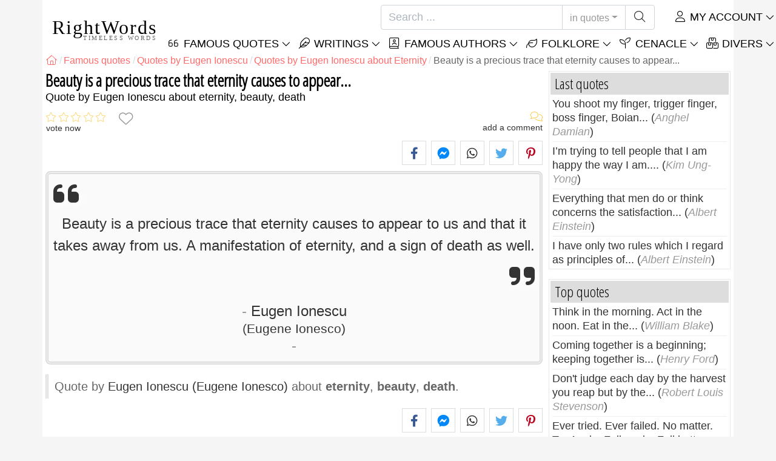

--- FILE ---
content_type: text/html; charset=utf-8
request_url: https://rightwords.eu/quotes/beauty-is-a-precious-trace-that-eternity-causes-to-appear--8418
body_size: 9379
content:
<!DOCTYPE html><html lang="en"><head><meta charset="utf-8"><meta http-equiv="X-UA-Compatible" content="IE=edge"><meta name="viewport" content="width=device-width, initial-scale=1"><title>Beauty is a precious trace that eternity causes to appear... - Quote by Eugen Ionescu (Eugene Ionesco)</title><meta name="description" content="Quote by Eugen Ionescu (Eugene Ionesco) about eternity, beauty, death: Beauty is a precious trace that eternity causes to appear to us and that it takes away from us. A manifestation of eternity, and a sign of death as well."><meta property="fb:app_id" content="332435756827526"><meta property="og:title" content="Quote by Eugen Ionescu (Eugene Ionesco) about eternity, beauty, death"><meta property="og:description" content="Beauty is a precious trace that eternity causes to appear to us and that it takes away from us. A manifestation of eternity, and a sign of death as well. - Eugen Ionescu (Eugene Ionesco) - eternity, beauty, death"><meta property="og:type" content="website"><meta property="og:url" content="https://rightwords.eu/quotes/beauty-is-a-precious-trace-that-eternity-causes-to-appear--8418"><meta property="og:image" content="https://rightwords.eu/imgupl/author/eugen-ionescu--10.jpg"><meta property="og:locale" content="en_US"><meta name="language" content="en"><meta name="robots" content="index,follow, max-snippet:-1, max-image-preview:large, max-video-preview:-1"><meta name="category" content="art,literature"><link rel="canonical" href="https://rightwords.eu/quotes/beauty-is-a-precious-trace-that-eternity-causes-to-appear--8418"><meta name="msapplication-tap-highlight" content="no"><meta name="mobile-web-app-capable" content="yes"><meta name="application-name" content="RightWords"><meta name="msapplication-TileImage" content="/assets/img/shortcut-icon/icon-192x192.png"><meta name="msapplication-TileColor" content="#FFF"><meta name="theme-color" content="#FFF"><link rel="shortcut icon" type="image/x-icon" href="/favicon.ico"><link rel="manifest" href="/data/manifest/manifest-en.json"><link rel="stylesheet" href="/assets/vendors/font-awesome/subset-6.4.0/css/all.1760291870.css"><link rel="preconnect" href="https://fonts.googleapis.com"><link rel="preconnect" href="https://fonts.gstatic.com" crossorigin><link rel="preload" as="style" href="https://fonts.googleapis.com/css?family=Open+Sans+Condensed:300&display=swap&subset=latin-ext"><link rel="stylesheet" href="https://fonts.googleapis.com/css?family=Open+Sans+Condensed:300&display=swap&subset=latin-ext"><link href="/assets/dist/css/site/quote-details.1760291870.css" rel="stylesheet">
<script type="application/ld+json">
{ 
	"@context": "https://schema.org", 
	"@graph": [ 
		{ 
			"@type": "WebSite", 
			"@id": "https://rightwords.eu/#website", 
			"url": "https://rightwords.eu/", 
			"name": "RightWords", 
			"description": "Right words from all times and from all over the world, with different themes, written by famous authors or words said by the forefathers-folklore: famous quotes, famous authors, proverbs, old sayings, riddles,  carols, traditional songs.", 
			"publisher": { 
				"@id": "https://rightwords.eu/#organization" 
			}, 
			"potentialAction": [ 
				{ 
					"@type": "SearchAction", 
					"target": { 
						"@type": "EntryPoint", 
						"urlTemplate": "https://rightwords.eu/quotes/search?q={q}" 
					}, 
					"query-input": { 
						"@type": "PropertyValueSpecification", 
						"valueRequired": true, 
						"valueName": "q" 
					} 
				} 
			], 
			"inLanguage": "en" 
		}, 
		{ 
			"@type": "Organization", 
			"@id": "https://rightwords.eu/#organization", 
			"name": "RightWords", 
			"url": "https://rightwords.eu/", 
			"logo": { 
				"@type": "ImageObject", 
				"inLanguage": "en", 
				"@id": "https://rightwords.eu/#/schema/logo/image/", 
				"url": "https://rightwords.eu/assets/img/logo/rightwords-logo-rounded-256.png", 
				"contentUrl": "https://rightwords.eu/assets/img/logo/rightwords-logo-rounded-256.png", 
				"width": 256, 
				"height": 256, 
				"caption": "RightWords" 
			}, 
			"image": { 
				"@id": "https://rightwords.eu/#/schema/logo/image/" 
			}, 
			"brand": "RightWords", 
			"publishingPrinciples": "https://rightwords.eu/privacy" 
		}, 
		{ 
			"@type": "WebPage", 
			"@id": "https://rightwords.eu/quotes/beauty-is-a-precious-trace-that-eternity-causes-to-appear--8418#webpage", 
			"url": "https://rightwords.eu/quotes/beauty-is-a-precious-trace-that-eternity-causes-to-appear--8418", 
			"name": "Beauty is a precious trace that eternity causes to appear... - Quote by Eugen Ionescu (Eugene Ionesco)", 
			"mainEntity": { 
				"@id": "https://rightwords.eu/quotes/beauty-is-a-precious-trace-that-eternity-causes-to-appear--8418#quotation" 
			}, 
			"headline": "Beauty is a precious trace that eternity causes to appear... - Quote by Eugen Ionescu (Eugene Ionesco)", 
			"description": "Quote by Eugen Ionescu (Eugene Ionesco) about eternity, beauty, death: Beauty is a precious trace that eternity causes to appear to us and that it takes away from us. A manifestation of eternity, and a sign of death as well.", 
			"publisher": { 
				"@id": "https://rightwords.eu/#organization" 
			}, 
			"inLanguage": "en", 
			"isPartOf": { 
				"@id": "https://rightwords.eu/#website" 
			}, 
			"about": { 
				"@id": "https://rightwords.eu/authors/biography/eugen-ionescu#author" 
			}, 
			"primaryImageOfPage": { 
				"@id": "https://rightwords.eu/#primaryimage" 
			}, 
			"image": { 
				"@type": "ImageObject", 
				"@id": "https://rightwords.eu/#primaryimage" 
			}, 
			"breadcrumb": { 
				"@id": "https://rightwords.eu/quotes/beauty-is-a-precious-trace-that-eternity-causes-to-appear--8418#breadcrumb" 
			} 
		}, 
		{ 
			"@type": "ImageObject", 
			"inLanguage": "en", 
			"@id": "https://rightwords.eu/#primaryimage", 
			"url": "https://rightwords.eu/imgupl/author/eugen-ionescu--10.jpg", 
			"contentUrl": "https://rightwords.eu/imgupl/author/eugen-ionescu--10.jpg", 
			"caption": "Beauty is a precious trace that eternity causes to appear... - Quote by Eugen Ionescu (Eugene Ionesco)" 
		},  
		{ 
			"@type": "BreadcrumbList", 
			"@id": "https://rightwords.eu/quotes/beauty-is-a-precious-trace-that-eternity-causes-to-appear--8418#breadcrumb", 
			"itemListElement": [
				{ 
					"@type": "ListItem",
					"position": 1,
					"name": "Home - RightWords",
					"item": "https://rightwords.eu/"
				},
				{ 
					"@type": "ListItem",
					"position": 2,
					"name": "Famous quotes",
					"item": "https://rightwords.eu/quotes"
				},
				{ 
					"@type": "ListItem",
					"position": 3,
					"name": "Quotes by Eugen Ionescu",
					"item": "https://rightwords.eu/quotes/authors/eugen-ionescu"
				},
				{ 
					"@type": "ListItem",
					"position": 4,
					"name": "Quotes by Eugen Ionescu about Eternity",
					"item": "https://rightwords.eu/quotes/authors/eugen-ionescu/eternity"
				},
				{ 
					"@type": "ListItem",
					"position": 5,
					"name": "Beauty is a precious trace that eternity causes to appear..."
				}
			]
		}
	] 
} 
</script>
<script type="application/ld+json">{
	"@context": "https://schema.org", 
	"@type": ["Quotation","CreativeWork"], 
	"@id": "https://rightwords.eu/quotes/beauty-is-a-precious-trace-that-eternity-causes-to-appear--8418#quotation", 
	"mainEntityOfPage": { 
		"@type": "WebPage", 
		"@id":"https://rightwords.eu/quotes/beauty-is-a-precious-trace-that-eternity-causes-to-appear--8418" 
	}, 
	"isPartOf": { 
		"@id": "https://rightwords.eu/#website" 
	}, 
	"url": "https://rightwords.eu/quotes/beauty-is-a-precious-trace-that-eternity-causes-to-appear--8418", 
	"inLanguage": "en", 
	"datePublished": "2007-06-12T00:00:00+03:00", 
	"headline": "Beauty is a precious trace that eternity causes to appear... - Quote by Eugen Ionescu (Eugene Ionesco)", 
	"name": "Beauty is a precious trace that eternity causes to appear...", 
	"genre": ["Quote", "Eternity", "Beauty", "Death"], 
	"alternateName": "Quote about eternity, beauty, death: Beauty is a precious trace that eternity causes to appear...", 
	"text": "Beauty is a precious trace that eternity causes to appear to us and that it takes away from us. A manifestation of eternity, and a sign of death as well.", 
	"description": "Quote by Eugen Ionescu (Eugene Ionesco) about eternity, beauty, death: Beauty is a precious trace that eternity causes to appear to us and that it takes away from us. A manifestation of eternity, and a sign of death as well.", 
	"author": { 
		"@type": "Person", 
		"@id": "https://rightwords.eu/authors/biography/eugen-ionescu#author", 
		"name": "Eugen Ionescu", 
		"image": "https://rightwords.eu/imgupl/author/eugen-ionescu--10.jpg", 
		"url": "https://rightwords.eu/authors/biography/eugen-ionescu"
	}, 
	"keywords": ["quotes Eugen Ionescu","quotes Eugene Ionesco","Eugene Ionesco","Eugen Ionescu","quotes about Eternity","Eugen Ionescu Eternity","Eugene Ionesco Eternity","Eternity","quotes about Beauty","Eugen Ionescu Beauty","Eugene Ionesco Beauty","Beauty","quotes about Death","Eugen Ionescu Death","Eugene Ionesco Death","Death","eternity"," timelessness"," beauty"," death"," die"," deaths"," eugen ionescu"," eugene ionesco"]
}</script>
</head><body><header id="header-menu" class="fixed-top"><nav class="container navbar navbar-light navbar-expand-xl"><a class="navbar-brand" href="/"><span class="nb-rw">RightWords</span><span class="nb-tw text-uppercase">Timeless Words</span></a><a class="navbar-toggler" href="/auth" title="My account"><i class="fal fa-user fa-fw" aria-hidden="true"></i></a><button class="navbar-toggler" type="button" data-toggle="collapse" data-target="#navbar-search" aria-controls="navbar-search" aria-expanded="false" aria-label="Toggle search"><i class="fal fa-magnifying-glass fa-fw"></i></button><button class="navbar-toggler mr-0 pr-0 collapsed" type="button" data-toggle="collapse" data-target="#navbar-menu" aria-controls="navbar-menu" aria-expanded="false" aria-label="Toggle navigation"><span class="icon-bar top-bar"></span><span class="icon-bar middle-bar"></span><span class="icon-bar bottom-bar"></span></button><div class="wrapper-navbar-nav"><div class="d-xl-inline-flex flex-xl-nowrap"><div class="collapse navbar-collapse" id="navbar-search"><form action="/quotes/search" data-lang_iso="en" role="search"><div class="input-group"><input id="nb-text-search" name="q" type="text" placeholder="Search ..." class="form-control" aria-label="Search"><div class="input-group-append"><button type="button" class="btn dropdown-toggle" data-toggle="dropdown" aria-haspopup="true" aria-expanded="false">in quotes</button><ul class="dropdown-menu dropdown-menu-right"><li class="dropdown-item active" data-action="/quotes/search">in quotes</li><li class="dropdown-item" data-action="/folklore/search">in folklore</li><li class="dropdown-item" data-action="/authors/search">in authors</li><li class="dropdown-item" data-action="/cenacle/search">in cenacle</li><li class="dropdown-item" data-action="/dictionary/search">in dictionary</li><li class="dropdown-item" data-action="/articles/search">in articles</li><li class="dropdown-item" data-action="/poems/search">in poems</li><li class="dropdown-item" data-action="/songs/search">in songs</li></ul><button class="btn" type="submit" aria-label="Search"><i class="fal fa-magnifying-glass fa-fw"></i></button></div></div></form></div><div class="collapse navbar-collapse" id="navbar-member"><ul class="navbar-nav"><li class="nav-item dropdown"><a class="nav-link dropdown-toggle text-uppercase" href="/auth" id="dropdown-myaccount" data-toggle="dropdown" aria-haspopup="true" aria-expanded="false"><i class="fal fa-user fa-fw"></i> My account</a><div class="dropdown-menu dropdown-menu-right" aria-labelledby="dropdown-myaccount"><a class="dropdown-item" href="/auth#login"><i class="fal fa-right-to-bracket fa-fw"></i> Login</a><a class="dropdown-item" href="/auth#register"><i class="fal fa-user fa-fw"></i> Register</a><a class="dropdown-item" href="/auth#forgotten-password"><i class="fal fa-key fa-fw"></i> Forgotten password</a></div></li></ul></div></div><div class="collapse navbar-collapse justify-content-end" id="navbar-menu"><ul class="navbar-nav"><li class="nav-item dropdown"><a class="nav-link dropdown-toggle text-uppercase" href="/quotes" id="dropdown-quotes" data-toggle="dropdown" aria-haspopup="true" aria-expanded="false"><i class="fal fa-quote-left fa-fw"></i> Famous Quotes</a><div class="dropdown-menu" aria-labelledby="dropdown-quotes"><a class="dropdown-item" href="/quotes/quotes-of-the-day"><i class="fal fa-angle-right fa-fw"></i> Quotes of the day</a><a class="dropdown-item" href="/quotes/top-famous-quotes"><i class="fal fa-angle-right fa-fw"></i> Top quotes</a><a class="dropdown-item" href="/quotes/most-commented-quotes"><i class="fal fa-angle-right fa-fw"></i> Most commented quotes</a><a class="dropdown-item" href="/quotes/most-favorite-quotes"><i class="fal fa-angle-right fa-fw"></i> Most favorite quotes</a><a class="dropdown-item" href="/quotes/most-voted-quotes"><i class="fal fa-angle-right fa-fw"></i> Most voted quotes</a><a class="dropdown-item" href="/quotes/last-quotes"><i class="fal fa-angle-right fa-fw"></i> Last quotes</a><a class="dropdown-item" href="/quotes/random-quotes"><i class="fal fa-angle-right fa-fw"></i> Random quotes</a><div class="dropdown-divider"></div><a class="dropdown-item" href="/quotes/themes"><i class="fal fa-angle-right fa-fw"></i> Famous quotes on themes</a><a class="dropdown-item" href="/quotes/authors"><i class="fal fa-angle-right fa-fw"></i> Famous quotes on authors</a><a class="dropdown-item" href="/definitions"><i class="fal fa-angle-right fa-fw"></i> Quotes definitions</a><div class="dropdown-divider"></div><a class="dropdown-item" href="/my-account/contribution/quotes/form"><i class="fal fa-plus fa-fw"></i> Propose a quote</a></div></li><li class="nav-item dropdown"><a class="nav-link dropdown-toggle text-uppercase" href="#" id="dropdown-writings" data-toggle="dropdown" aria-haspopup="true" aria-expanded="false"><i class="fal fa-feather fa-fw"></i> Writings</a><div class="dropdown-menu" aria-labelledby="dropdown-writings"><a class="dropdown-item" href="/poems"><i class="fal fa-angle-right fa-fw"></i> Poems</a><a class="dropdown-item" href="/songs"><i class="fal fa-angle-right fa-fw"></i> Songs</a><div class="dropdown-divider"></div><a class="dropdown-item" href="/my-account/contribution/writings/form"><i class="fal fa-plus fa-fw"></i> Propose a writing</a></div></li><li class="nav-item dropdown"><a class="nav-link dropdown-toggle text-uppercase" href="/authors/photo-gallery" id="dropdown-authors" data-toggle="dropdown" aria-haspopup="true" aria-expanded="false"><i class="fal fa-book-user fa-fw"></i> Famous authors</a><div class="dropdown-menu" aria-labelledby="dropdown-authors"><a class="dropdown-item" href="/authors"><i class="fal fa-angle-right fa-fw"></i> Authors Index</a><a class="dropdown-item" href="/authors/photo-gallery"><i class="fal fa-angle-right fa-fw"></i> Authors photo gallery</a><a class="dropdown-item" href="/authors/top-authors"><i class="fal fa-angle-right fa-fw"></i> Top famous authors</a><a class="dropdown-item" href="/authors/last-authors"><i class="fal fa-angle-right fa-fw"></i> Latest authors</a></div></li><li class="nav-item dropdown"><a class="nav-link dropdown-toggle text-uppercase" href="/folklore" id="dropdown-folklore" data-toggle="dropdown" aria-haspopup="true" aria-expanded="false"><i class="fal fa-leaf fa-fw"></i> Folklore</a><div class="dropdown-menu" aria-labelledby="dropdown-folklore"><a class="dropdown-item" href="/folklore/proverbs-and-old-sayings" title="Proverbs and old sayings"><i class="fal fa-angle-right fa-fw" aria-hidden="true"></i> Proverbs and old sayings</a><a class="dropdown-item" href="/folklore/traditions-and-superstitions" title="Traditions and superstitions"><i class="fal fa-angle-right fa-fw" aria-hidden="true"></i> Traditions and superstitions</a><a class="dropdown-item" href="/folklore/spells-and-incantations" title="Spells and incantations"><i class="fal fa-angle-right fa-fw" aria-hidden="true"></i> Spells and incantations</a><a class="dropdown-item" href="/folklore/traditional-songs" title="Traditional Songs"><i class="fal fa-angle-right fa-fw" aria-hidden="true"></i> Traditional Songs</a><a class="dropdown-item" href="/folklore/riddles" title="Riddles"><i class="fal fa-angle-right fa-fw" aria-hidden="true"></i> Riddles</a><a class="dropdown-item" href="/folklore/carols" title="Carols"><i class="fal fa-angle-right fa-fw" aria-hidden="true"></i> Carols</a><div class="dropdown-divider"></div><a class="dropdown-item" href="/my-account/contribution/folklore/form"><i class="fal fa-plus fa-fw"></i> Propose folklore</a></div></li><li class="nav-item dropdown"><a class="nav-link dropdown-toggle text-uppercase" href="/cenacle" id="dropdown-cenacle" data-toggle="dropdown" aria-haspopup="true" aria-expanded="false"><i class="fal fa-seedling fa-fw"></i> Cenacle</a><div class="dropdown-menu" aria-labelledby="dropdown-cenacle"><a class="dropdown-item" href="/cenacle/top-cenacle"><i class="fal fa-angle-right fa-fw"></i> Top cenacle</a><a class="dropdown-item" href="/cenacle/last-cenacle"><i class="fal fa-angle-right fa-fw"></i> Last cenacle</a><div class="dropdown-divider"></div><a class="dropdown-item" href="/cenacle/category/prose"><i class="fal fa-angle-right fa-fw"></i> Prose</a><a class="dropdown-item" href="/cenacle/category/poetry"><i class="fal fa-angle-right fa-fw"></i> Poetry</a><a class="dropdown-item" href="/cenacle/category/dramaturgy"><i class="fal fa-angle-right fa-fw"></i> Dramaturgy</a><a class="dropdown-item" href="/cenacle/category/diverse"><i class="fal fa-angle-right fa-fw"></i> Diverse</a><div class="dropdown-divider"></div><a class="dropdown-item" href="/cenacle/members"><i class="fal fa-angle-right fa-fw"></i> Cenacle members</a><div class="dropdown-divider"></div><a class="dropdown-item" href="/my-account/contribution/cenacle/form"><i class="fal fa-plus fa-fw"></i> Post in cenacle</a></div></li><li class="nav-item dropdown"><a class="nav-link dropdown-toggle text-uppercase" href="#" id="dropdown-divers" data-toggle="dropdown" aria-haspopup="true" aria-expanded="false"><i class="fal fa-boxes-stacked fa-fw"></i> Divers</a><div class="dropdown-menu dropdown-menu-right" aria-labelledby="dropdown-divers"><a class="dropdown-item" href="/events-of-the-day"><i class="fal fa-calendar-days fa-fw"></i> Events of the day</a><a class="dropdown-item" href="/dictionary"><i class="fal fa-book fa-fw"></i> Dictionary terms</a><a class="dropdown-item" href="/articles"><i class="fal fa-file fa-fw"></i> Articles</a><a class="dropdown-item" href="/contact"><i class="fal fa-file-signature fa-fw"></i> Contact</a></div></li></ul></div></div></nav></header><div id="page" class="container"><nav class="breadcrumb-scroll" aria-label="breadcrumb"><ol class="breadcrumb flex-row" itemscope itemtype="http://schema.org/BreadcrumbList"><li class="breadcrumb-item" itemprop="itemListElement" itemscope itemtype="http://schema.org/ListItem"><a href="/" itemprop="item" itemtype="http://schema.org/Thing" title="RightWords" aria-label="RightWords"><span itemprop="name" class="fal fa-house fa-fw" aria-hidden="true"><i hidden>Home</i></span><meta itemprop="position" content="1"></a></li><li class="breadcrumb-item" itemprop="itemListElement" itemscope itemtype="http://schema.org/ListItem"><a href="/quotes" itemtype="http://schema.org/Thing" itemprop="item"><span itemprop="name">Famous quotes</span></a><meta itemprop="position" content="2"></li><li class="breadcrumb-item" itemprop="itemListElement" itemscope itemtype="http://schema.org/ListItem"><a href="/quotes/authors/eugen-ionescu" itemtype="http://schema.org/Thing" itemprop="item"><span itemprop="name">Quotes by Eugen Ionescu</span></a><meta itemprop="position" content="3"></li><li class="breadcrumb-item" itemprop="itemListElement" itemscope itemtype="http://schema.org/ListItem"><a href="/quotes/authors/eugen-ionescu/eternity" itemtype="http://schema.org/Thing" itemprop="item"><span itemprop="name">Quotes by Eugen Ionescu about Eternity</span></a><meta itemprop="position" content="4"></li><li class="breadcrumb-item active" aria-current="page">Beauty is a precious trace that eternity causes to appear...</li></ol></nav><main id="page-main" class="quote-details"><article><h1 class="title animated fadeInDown">Beauty is a precious trace that eternity causes to appear...</h1><h2 class="under-title">Quote by   Eugen Ionescu about eternity, beauty, death</h2><section class="d-flex justify-content-between stats-top" aria-label="Votes/Comments/Favorites"><div class="vc-top-stars scroll-link" data-id="vote-comments" aria-label="vote now" title="vote now"><i class="note-fa n0" aria-hidden="true"></i><small>vote now</small></div><button type="button" class="btn btn-fav" aria-hidden="true" title="Add to favorites" aria-label="Add to favorites" data-table="quote" data-id="8418"></button><div class="vc-top-comments scroll-link text-right" data-id="vote-comments" aria-label="see comments / add a comment" title="see comments / add a comment"><i class="fal fa-comments fa-fw" aria-hidden="true"></i><small><span class="comments-nb"></span> add a comment</small></div></section><aside class="useful-box ub-full"><div class="social-share-custom ssc-color ssc-bd-grey text-center" aria-label="Share"><span class="ssc-btn sscb-facebook"><i class="fab fa-facebook-f fa-fw" aria-hidden="true"></i></span><span class="ssc-btn sscb-fbmessenger" title="Facebook Messenger"><i class="fab fa-facebook-messenger fa-fw" aria-hidden="true"></i></span><span class="ssc-btn sscb-whatsapp" title="WhatsApp"><i class="fab fa-whatsapp fa-fw"></i></span><span class="ssc-btn sscb-twitter"><i class="fab fa-twitter fa-fw" aria-hidden="true"></i></span><span class="ssc-btn sscb-pinterest" data-pin-do="buttonPin" data-pin-custom="true"><i class="fab fa-pinterest-p fa-fw" aria-hidden="true"></i></span></div></aside><blockquote class="box-heading qd box-border-dbl mt-1" data-l="153" data-nl="0"><p class="qd-text text-quoted">Beauty is a precious trace that eternity causes to appear to us and that it takes away from us. A manifestation of eternity, and a sign of death as well.</p><footer><cite class="qd-author"><a href="/authors/biography/eugen-ionescu">Eugen Ionescu<small class="d-block">Eugene Ionesco</small></a></cite></footer></blockquote><div class="qd-inf mt-1 mb-3">Quote by <cite><a href="/authors/biography/eugen-ionescu">Eugen Ionescu (Eugene Ionesco)</a></cite> about <strong>eternity</strong>, <strong>beauty</strong>, <strong>death</strong>.</div></article><aside class="useful-box ub-full"><div class="social-share-custom ssc-color ssc-bd-grey text-center" aria-label="Share"><span class="ssc-btn sscb-facebook"><i class="fab fa-facebook-f fa-fw" aria-hidden="true"></i></span><span class="ssc-btn sscb-fbmessenger" title="Facebook Messenger"><i class="fab fa-facebook-messenger fa-fw" aria-hidden="true"></i></span><span class="ssc-btn sscb-whatsapp" title="WhatsApp"><i class="fab fa-whatsapp fa-fw"></i></span><span class="ssc-btn sscb-twitter"><i class="fab fa-twitter fa-fw" aria-hidden="true"></i></span><span class="ssc-btn sscb-pinterest" data-pin-do="buttonPin" data-pin-custom="true"><i class="fab fa-pinterest-p fa-fw" aria-hidden="true"></i></span></div></aside><section class="qd-author-summary clearfix my-4" aria-label="Eugen Ionescu (Eugene Ionesco) - Biography"><img loading="lazy" class="qd-as-photo" src="/imgupl/author/eugen-ionescu--sm-10.jpg" width="102" height="132" alt="Eugen Ionescu (Eugene Ionesco)"><h2><a class="stretched-link" href="/authors/biography/eugen-ionescu" title="Eugen Ionescu (Eugene Ionesco) - Biography">Eugen Ionescu <i>(Eugene Ionesco)</i></a> <small>1909 - 1994, french Dramatist of Romanian origin</small></h2><div><span>Also known as:</span> <strong>Eugene Ionesco</strong>.</div><div><span>Was born on:</span> 26 nov 1909. <br><span>Died on  <i>28 mar 1994</i>, at  <i>84</i> years old.</span></div></section><section id="vote-comments" class="vote-comments box-section" data-table-name="quote" data-table-id="8418" data-table-member-id="1" data-table-member-username="" data-table-member-initial="" data-table-member-photo="" aria-label="Rating / Comments"><h2 class="vc-title bs-header" data-count=""><i class="fal fa-comments fa-fw" aria-hidden="true"></i> Comments</h2><div class="vc-form bs-content border-bottom-0" data-table="quote" data-id="8418" data-rate-hint1="not good" data-rate-hint2="so so" data-rate-hint3="good" data-rate-hint4="very good" data-rate-hint5="excellent"><div class="vcf-title">Rate this quote:</div><div class="vcf-stars"><input class="vcfs-input" type="hidden" data-filled="fas fa-star fa-2x" data-empty="fal fa-star fa-2x"></div><div class="vcf-content disabled "><textarea rows="4" cols="40" placeholder="Your comment..." disabled class="form-control" aria-label="Comment"></textarea><input type="text" name="firstname" value="" maxlength="20" placeholder="Your name..." disabled="disabled" class="form-control vcfc-firstname mb-1" aria-label="Your name"><div class="vcf-captcha"><label>Secure code:</label><img loading="lazy" src="/captcha/captcha.php?1768350751" width="78" height="30" alt="Generate another secure code" title="Generate another secure code" class="captcha captcha-math">= &nbsp; <input type="text" name="captcha" maxlength="4" value="" title="Secure code" class="form-control form-control-sm input-captcha-math"></div><div class="text-right mt-2"><button type="button" disabled class="btn-post-comment btn btn-sm btn-primary pl-3">Send <i class="fas fa-angle-right fa-fw"></i></button></div></div></div><div id="vc-list" data-total="0" data-count="0" data-nb_rows_per_page="10" data-page="1" data-nb_pages="0"></div></section><aside class="box-section my-4" aria-label="Tags"><div class="bs-header"><i class="fal fa-tags fa-fw" aria-hidden="true"></i> Tags</div><div class="bs-content listing-tags fsize-sm"><a href="/quotes/authors/eugen-ionescu" class="mr-3 mb-1">Quotes by Eugen Ionescu</a> <a href="/quotes/authors/eugen-ionescu/eternity" class="mr-3 mb-1">Quotes by Eugen Ionescu about Eternity</a> <a href="/quotes/themes/eternity" class="mr-3 mb-1">Quotes about Eternity</a> <a href="/quotes/authors/eugen-ionescu/beauty" class="mr-3 mb-1">Quotes by Eugen Ionescu about Beauty</a> <a href="/quotes/themes/beauty" class="mr-3 mb-1">Quotes about Beauty</a> <a href="/quotes/authors/eugen-ionescu/death" class="mr-3 mb-1">Quotes by Eugen Ionescu about Death</a> <a href="/quotes/themes/death" class="mr-3 mb-1">Quotes about Death</a> </div></aside><aside class="box-section mb-4" aria-label="Similar quotes<"><h2 class="bs-header"><i class="fal fa-clone fa-fw" aria-hidden="true"></i> Similar quotes</h2><div class="bs-content row listing-basic"><article class="item have-photo col-12 col-md-6"><img loading="lazy" class="i-photo-r" src="/imgupl/author/eugen-ionescu--xs-10.jpg" width="50" height="50" alt="Eugen Ionescu"><h3 class="i-title mb-0"><a href="/quotes/no-society-has-been-able-to-abolish-human-sadness-no--8426">No society has been able to abolish human sadness, no...</a></h3><div class="i-sf d-flex justify-content-between"><div class="i-stats"><span data-content="0/5" title="0/5, 0 votes" class="off"><i class="fal fa-star" aria-hidden="true"></i></span><span data-content="0" title="0 comments" class="off"><i class="fal fa-comments" aria-hidden="true"></i></span><span data-content="1"><i class="fas fa-heart" aria-hidden="true"></i></span></div><div class="i-fav"><span class="btn-fav" title="Add to favorites" data-id="8426" data-table="quote"></span></div></div><div class="i-info hr-bottom">Quote by <span onclick="window.location='/quotes/authors/eugen-ionescu'" class="cursor-click">Eugen Ionescu</span> about <span class="i-url" onclick="window.location='/quotes/themes/death';">death</span></div></article></div></aside></main><div id="page-right"><div class="box1"><div class="b1-title">Last quotes</div><div class="b1-content b1c-list1"><div class="item"><a href="/quotes/you-shoot-my-finger-trigger-finger-boss-finger-boian--278656">You shoot my finger, trigger finger, boss finger, Boian...</a> (<em>Anghel Damian</em>)</div><div class="item"><a href="/quotes/i-m-trying-to-tell-people-that-i-am-happy-the-way-i-am--278327">I’m trying to tell people that I am happy the way I am....</a> (<em>Kim Ung-Yong</em>)</div><div class="item"><a href="/quotes/everything-that-men-do-or-think-concerns-the-satisfaction--278325">Everything that men do or think concerns the satisfaction...</a> (<em>Albert Einstein</em>)</div><div class="item"><a href="/quotes/i-have-only-two-rules-which-i-regard-as-principles-of--278323">I have only two rules which I regard as principles of...</a> (<em>Albert Einstein</em>)</div></div></div><div class="box1"><div class="b1-title">Top quotes</div><div class="b1-content b1c-list1"><div class="item"><a href="/quotes/think-in-the-morning-act-in-the-noon-eat-in-the--605">Think in the morning. Act in the noon. Eat in the...</a> (<em>William Blake</em>)</div><div class="item"><a href="/quotes/coming-together-is-a-beginning-keeping-together-is--7528">Coming together is a beginning; keeping together is...</a> (<em>Henry Ford</em>)</div><div class="item"><a href="/quotes/don-t-judge-each-day-by-the-harvest-you-reap-but-by-the--27669">Don't judge each day by the harvest you reap but by the...</a> (<em>Robert Louis Stevenson</em>)</div><div class="item"><a href="/quotes/ever-tried-ever-failed-no-matter-try-again-fail-again-fail-better--273115">Ever tried. Ever failed. No matter. Try Again. Fail again. Fail better.</a> (<em>Samuel Beckett</em>)</div></div></div><div class="box1"><div class="b1-title">Random quotes</div><div class="b1-content b1c-list1"><div class="item"><a href="/quotes/biology-is-the-least-of-what-makes-someone-a-mother--25079">Biology is the least of what makes someone a mother.</a> (<em>Oprah Winfrey</em>)</div><div class="item"><a href="/quotes/life-is-a-sexually-transmitted-disease-with-100-fatality--12228">Life is a sexually transmitted disease with 100% fatality...</a> (<em>Edward A. Murphy</em>)</div><div class="item"><a href="/quotes/it-is-difficult-to-live-in-the-present-ridiculous-to--30020">It is difficult to live in the present, ridiculous to...</a> (<em>Jim Bishop</em>)</div><div class="item"><a href="/quotes/you-must-write-for-children-in-the-same-way-as-you-do-for--25705">You must write for children in the same way as you do for...</a> (<em>Aleksey Maksimovich Peshkov</em>)</div></div></div><div class="box1"><div class="b1-title">Authors</div><div class="b1-content b1c-author-photo-list"><a href="/authors/biography/gitta-mallasz" title="Gitta Mallasz"><img loading="lazy" src="/imgupl/author/gitta-mallasz--xs-516.jpg" width="50" height="50" alt="Gitta Mallasz"></a><a href="/authors/biography/anna-pavlova" title="Anna Pavlova"><img loading="lazy" src="/imgupl/author/anna-pavlova--xs-1364.jpg" width="50" height="50" alt="Anna Pavlova"></a><a href="/authors/biography/mihaela-radulescu" title="Mihaela Rădulescu"><img loading="lazy" src="/imgupl/author/mihaela-radulescu--xs-22104.jpg" width="50" height="50" alt="Mihaela Rădulescu"></a><a href="/authors/biography/james-anthony-froude" title="James Anthony Froude"><img loading="lazy" src="/imgupl/author/james-anthony-froude--xs-847.jpg" width="50" height="50" alt="James Anthony Froude"></a><a href="/authors/biography/rosina-wachtmeister" title="Rosina Wachtmeister"><img loading="lazy" src="/imgupl/author/rosina-wachtmeister--xs-205.jpg" width="50" height="50" alt="Rosina Wachtmeister"></a><a href="/authors/biography/frank-o-hara" title="Frank O'Hara"><img loading="lazy" src="/imgupl/author/frank-o-hara--xs-1008.jpg" width="50" height="50" alt="Frank O'Hara"></a><a href="/authors/biography/michael-robert-pritchard" title="Michael Robert Pritchard"><img loading="lazy" src="/imgupl/author/michael-robert-pritchard--xs-787.jpg" width="50" height="50" alt="Michael Robert Pritchard"></a><a href="/authors/biography/guillaume-victor-emile-augier" title="Guillaume Victor Émile Augier"><img loading="lazy" src="/imgupl/author/guillaume-victor-emile-augier--xs-4056.jpg" width="50" height="50" alt="Guillaume Victor Émile Augier"></a><a href="/authors/biography/taylor-caldwell" title="Taylor Caldwell"><img loading="lazy" src="/imgupl/author/taylor-caldwell--xs-395.jpg" width="50" height="50" alt="Taylor Caldwell"></a><a href="/authors/biography/john-pearson" title="John Pearson"><img loading="lazy" src="/imgupl/author/john-pearson--xs-1108.jpg" width="50" height="50" alt="John Pearson"></a><a href="/authors/biography/laurie-lee" title="Laurie Lee"><img loading="lazy" src="/imgupl/author/laurie-lee--xs-1540.jpg" width="50" height="50" alt="Laurie Lee"></a><a href="/authors/biography/david-hume" title="David Hume"><img loading="lazy" src="/imgupl/author/david-hume--xs-57.jpg" width="50" height="50" alt="David Hume"></a><a href="/authors/biography/vasko-popa" title="Vasko Popa"><img loading="lazy" src="/imgupl/author/vasko-popa--xs-1493.jpg" width="50" height="50" alt="Vasko Popa"></a><a href="/authors/biography/thomas-alva-edison" title="Thomas Alva Edison"><img loading="lazy" src="/imgupl/author/thomas-alva-edison--xs-274.jpg" width="50" height="50" alt="Thomas Alva Edison"></a><a href="/authors/biography/hans-georg-gadamer" title="Hans-Georg Gadamer"><img loading="lazy" src="/imgupl/author/hans-georg-gadamer--xs-1832.jpg" width="50" height="50" alt="Hans-Georg Gadamer"></a><a href="/authors/biography/peter-sragher" title="Peter Sragher"><img loading="lazy" src="/imgupl/author/peter-sragher--xs-3342.jpg" width="50" height="50" alt="Peter Sragher"></a></div></div><a class="d-block font-weight-bold box-shadow  mb-3" href="https://old-cures.com/remedies/macerate-of-garlic-with-honey--277" target="_blank"><img fetchpriority="low" loading="lazy" class="img-fluid w-100" src="https://old-cures.com/imgrw/remedy/md-277p1681.jpg" width="414" height="233" title="Recipe: Macerate of garlic with honey" data-nosnippet><span class="d-block p-2 fsize-xs lheight-sm">Macerate of garlic with honey</span></a><div class="box1"><div class="b1-title">Famous quotes</div><div class="sidebar-menu"><a href="/quotes/last-quotes" class="ri ri-ar">Last quotes</a><a href="/quotes/top-famous-quotes" class="ri ri-ar">Top famous quotes</a><a href="/quotes/quotes-of-the-day" class="ri ri-ar">Quotes of the day</a><a href="/quotes/random-quotes" class="ri ri-ar">Random quotes</a><a href="/quotes/themes" class="ri ri-ar">Famous quotes on themes</a><a href="/quotes/authors" class="ri ri-ar">Famous quotes on authors</a><a href="/quotes/authors/edward-a-murphy" class="ri ri-ar">Murphy's laws</a><a href="/definitions" class="ri ri-ar">Quotes definitions</a><a href="/my-account/contribution/quotes/form" class="border-bottom-0 ri ri-add">Propose a quote</a></div></div><div class="box1"><div class="b1-title">Folklore</div><div class="sidebar-menu"><a href="/folklore/last-folklore" class="ri ri-ar">Last folklore</a><a href="/folklore/top-folklore" class="ri ri-ar">Top folklore</a><a href="/folklore/proverbs-and-old-sayings" title="Proverbs and old sayings" class="ri ri-ar">Proverbs and old sayings</a><a href="/folklore/traditions-and-superstitions" title="Traditions and superstitions" class="ri ri-ar">Traditions and superstitions</a><a href="/folklore/spells-and-incantations" title="Spells and incantations" class="ri ri-ar">Spells and incantations</a><a href="/folklore/traditional-songs" title="Traditional Songs" class="ri ri-ar">Traditional Songs</a><a href="/folklore/riddles" title="Riddles" class="ri ri-ar">Riddles</a><a href="/folklore/carols" title="Carols" class="ri ri-ar">Carols</a><a href="/my-account/contribution/folklore/form" class="border-bottom-0 ri ri-add">Propose folklore</a></div></div></div></div><footer class="footer"><div class="container"><div class="row"><div class="col-6 col-sm-4 col-lg-4"><div class="s-header">RightWords</div><ul><li><a href="/quotes">Famous quotes</a></li><li><a href="/authors">Famous authors</a></li><li><a href="/folklore">Folklore</a></li><li><a href="/cenacle">Literary cenacle</a></li><li><a href="/dictionary">Dictionary</a></li><li><a href="/events-of-the-day">Events of the day</a></li><li><a href="/articles">Articles</a></li></ul></div><div class="col-6 col-sm-4 col-lg-4"><div class="s-header">About us</div><ul><li><a href="/about-us">About us</a></li><li><a href="/tac">Terms and conditions</a></li><li><a href="/privacy">Privacy policy</a></li><li><a href="/contact">Contact</a></li></ul></div><div class="col-12 col-sm-4 col-lg-4"><div class="s-header">Social pages</div><div class="footer-social"><a href="https://www.facebook.com/RightWordsEu/" target="_blank" rel="noopener" title="FaceBook"><i class="fab fa-facebook-f fa-fw"></i></a></div></div><div class="col-12 brief-main text-justify clearfix"><img loading="lazy" class="bg-transparent mr-2 float-left" src="/assets/img/shortcut-icon/icon-48x48.png" width="48" height="48" alt="RightWords">Right words from all times and from all over the world, with different themes, written by <strong>famous authors</strong> or words said by the forefathers <strong>folklore</strong>: <strong><em>famous quotes</em></strong>, <strong><em>famous authors</em></strong>, <strong><em>proverbs and old sayings</em></strong>, <strong><em>riddles</em></strong>, <strong><em>spells and incantations</em></strong>, <strong><em>carols</em></strong>, <strong><em>traditional songs</em></strong>, <strong><em>traditions and superstitions</em></strong>.</div></div><hr><div class="f-copyright">Copyright &copy; 2007-2026 RightWords<br>Web Design by <a href="https://yourchoice.ro/" target="_blank" rel="noopener">YourCHOICE</a>, Wednesday, 14 January 2026</div></div></footer><div id="fb-root" data-locale="en_US"></div><script>loadjs=function(){var h=function(){},o={},c={},f={};function u(e,n){if(e){var t=f[e];if(c[e]=n,t)for(;t.length;)t[0](e,n),t.splice(0,1)}}function l(e,n){e.call&&(e={success:e}),n.length?(e.error||h)(n):(e.success||h)(e)}function p(t,r,i,s){var o,e,u,n=document,c=i.async,f=(i.numRetries||0)+1,l=i.before||h,a=t.replace(/[\?|#].*$/,""),d=t.replace(/^(css|img|module|nomodule)!/,"");if(s=s||0,/(^css!|\.css$)/.test(a))(u=n.createElement("link")).rel="stylesheet",u.href=d,(o="hideFocus"in u)&&u.relList&&(o=0,u.rel="preload",u.as="style");else if(/(^img!|\.(png|gif|jpg|svg|webp)$)/.test(a))(u=n.createElement("img")).src=d;else if((u=n.createElement("script")).src=d,u.async=void 0===c||c,e="noModule"in u,/^module!/.test(a)){if(!e)return r(t,"l");u.type="module"}else if(/^nomodule!/.test(a)&&e)return r(t,"l");!(u.onload=u.onerror=u.onbeforeload=function(e){var n=e.type[0];if(o)try{u.sheet.cssText.length||(n="e")}catch(e){18!=e.code&&(n="e")}if("e"==n){if((s+=1)<f)return p(t,r,i,s)}else if("preload"==u.rel&&"style"==u.as)return u.rel="stylesheet";r(t,n,e.defaultPrevented)})!==l(t,u)&&n.head.appendChild(u)}function t(e,n,t){var r,i;if(n&&n.trim&&(r=n),i=(r?t:n)||{},r){if(r in o)throw"LoadJS";o[r]=!0}function s(n,t){!function(e,r,n){var t,i,s=(e=e.push?e:[e]).length,o=s,u=[];for(t=function(e,n,t){if("e"==n&&u.push(e),"b"==n){if(!t)return;u.push(e)}--s||r(u)},i=0;i<o;i++)p(e[i],t,n)}(e,function(e){l(i,e),n&&l({success:n,error:t},e),u(r,e)},i)}if(i.returnPromise)return new Promise(s);s()}return t.ready=function(e,n){return function(e,t){e=e.push?e:[e];var n,r,i,s=[],o=e.length,u=o;for(n=function(e,n){n.length&&s.push(e),--u||t(s)};o--;)r=e[o],(i=c[r])?n(r,i):(f[r]=f[r]||[]).push(n)}(e,function(e){l(n,e)}),t},t.done=function(e){u(e,[])},t.reset=function(){o={},c={},f={}},t.isDefined=function(e){return e in o},t}();</script><script>var Settings = { lang_iso: 'en', locale: 'en_US', url: 'https://rightwords.eu', name: "RightWords", facebook_app_id: '332435756827526', google_client_id: '188787242295-56ns8htv5d33tk94npo1hmjgldcsgne0.apps.googleusercontent.com', is_mobile: false, is_phone: false },SessionVars = { sw: 'disabled',  };loadjs(['/assets/dist/js/site/jqbs.min.js'], 'js-jqbs');function loadScriptsRW() {loadjs.ready('js-jqbs', function() {loadjs(['/assets/plugins/cookie/js.cookie.min.js'], 'js-libs');loadjs.ready('js-libs', function() {loadjs(['/assets/dist/js/site/main.1760291870.js', '/assets/dist/js/site/quote-details.1760291870.js'], 'js-page');loadjs.ready('js-page', function() {loadjs('https://pagead2.googlesyndication.com/pagead/js/adsbygoogle.js?client=ca-pub-3216693118200223','adsense',{before: function (path, el) { el.setAttribute('crossorigin', 'anonymous'); },success: function () {document.querySelectorAll('ins.adsbygoogle:not([data-adsbygoogle-status])').forEach(function () {try { (adsbygoogle = window.adsbygoogle || []).push( { } ); } catch (e) { }});}});loadjs(['https://accounts.google.com/gsi/client', '/assets/dist/js/site/google-signin.1760291870.js'], 'gsi');loadjs(['https://connect.facebook.net/en_US/sdk.js#xfbml=0&version=v15.0&appId=332435756827526&autoLogAppEvents=1'], 'fb');loadjs('https://rum-static.pingdom.net/pa-5c593f87cea07b0016000a83.js');});});});}</script><script>function loadScriptGA() {window.dataLayer = window.dataLayer || [];function gtag(){ dataLayer.push(arguments); }gtag('js', new Date());loadjs('https://www.googletagmanager.com/gtag/js?id=G-GQBPMZGTH3', 'ga4', {before: function (path, el) { el.setAttribute('async', ''); },success: function () {gtag('config', 'G-GQBPMZGTH3');}});}</script><script>let scriptLoaded = false;window.addEventListener('scroll', handleUserInteraction, { once: true });window.addEventListener('click', handleUserInteraction, { once: true });window.addEventListener('mousemove', handleUserInteraction, { once: true });function removeEventListeners() {window.removeEventListener('scroll', handleUserInteraction);window.removeEventListener('click', handleUserInteraction);window.removeEventListener('mousemove', handleUserInteraction);}setTimeout(() => {if (!scriptLoaded) {console.log('timeout scriptLoaded');handleUserInteraction();}}, 10000);function handleUserInteraction() {console.log('scriptLoaded');["loadScriptsRW", "loadScriptGA"].forEach(fn => {if (typeof window[fn] === "function") {window[fn]();console.log(fn);}});scriptLoaded=true;removeEventListeners();}</script></body></html>